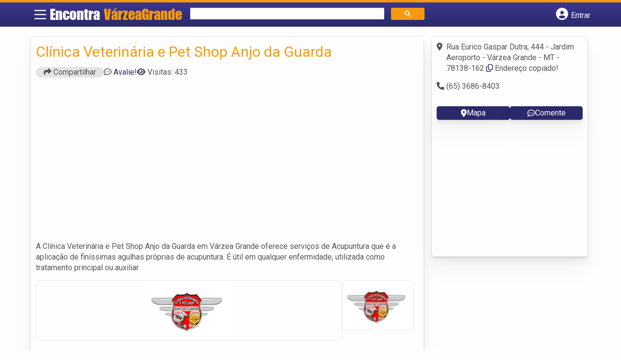

--- FILE ---
content_type: text/html; charset=UTF-8
request_url: https://syndicatedsearch.goog/afs/ads?sjk=zMWqTauYSnOsamRVrwjHag%3D%3D&adsafe=high&psid=6797195449&channel=8273908565&client=pub-5823210502176162&q=Acupuntura%20Veterin%C3%A1ria%20em%20V%C3%A1rzea%20Grande&r=m&type=0&oe=UTF-8&ie=UTF-8&fexp=21404%2C17300002%2C17301431%2C17301432%2C17301436%2C17301266%2C72717108&format=n2&ad=n2&nocache=4221769457919815&num=0&output=uds_ads_only&v=3&bsl=8&pac=2&u_his=2&u_tz=0&dt=1769457919816&u_w=1280&u_h=720&biw=1280&bih=720&psw=1280&psh=2385&frm=0&uio=-&cont=banner-busca&drt=0&jsid=csa&jsv=858536381&rurl=https%3A%2F%2Fwww.encontravarzeagrande.com.br%2Fempresas%2Fclinica-veterinaria-e-pet-shop-anjo-da-guarda%2F
body_size: 8436
content:
<!doctype html><html lang="en"> <head>    <meta content="NOINDEX, NOFOLLOW" name="ROBOTS"> <meta content="telephone=no" name="format-detection"> <meta content="origin" name="referrer"> <title>Ads by Google</title>   </head> <body>  <div id="adBlock">    </div>  <script nonce="j8rPNkkDUCVa7knWnJ9kiA">window.AFS_AD_REQUEST_RETURN_TIME_ = Date.now();window.IS_GOOGLE_AFS_IFRAME_ = true;(function(){window.ad_json={"caps":[{"n":"queryId","v":"AMl3adD4E4jljrAP8orJ8Qg"}],"bg":{"i":"https://www.google.com/js/bg/V88ImSDOg1b-Ey3nzkrV4W67KqFgqGqLOhz7XlMESLs.js","p":"Xcnk2AMOHkI5XFpFBe1MqdliD/+gB9RIpt7AzJsfLeHVpdPCv20SfScvLhIA5MbyPW2FBMq+ggFMUTUz1i1ADJcIa3wGa6pKF8BNhUQLoDI1vmNc3hwspZII45t1DYcOBJIxpRR/stn4EnbNbyNhc9aUf+Mm0XF6I9T2LGDJ8d+PfWX6BqwZ/aBuvx+zU4Yogy2S+rkl3Mc8EaJjP65Vfoa8XSH8ufwECOpf2KpZLWGlNwK2bYi6YgI7Ayq1fQXQ/PCFXF7J7Db7nZ/6WSzDc37E9eyEdREyzNGbYNy8DxumryJrSfIBTiL9JzfraHn5R1+rt/jAhCA9IaBH14hJxJXTeryFPmG0ySuAz2QCMMfc3OF4/lsgaY4XeF0N9FoeDarvc4gW7E6kVIyxN9XunWqa2bGz36q1jzm/BGfz8NyTfq4A3Q6HslZJFUhbYVSa7avH3lwLxMK4Vry5c6C7euO4YpgJP6HM1l4z+paT4GHTcRr8INEygRIEsJVJyxIxm2rFjUotlwITuRtjpTpO+5fFe8Jo3T07zYp3GLP3VIZRZ/LglckB/BvGtir4NYReW0VQY9uaNXzhXr7zqDRC8pPzoHu1c21Jx2/vkftGyJa8ikPXpTaEJVwhHxNN0GbBTmF4OxOaFuZLfcrYGAkU/YoaeIVx3pUCpRI/2/6b/GSUxZOmgqKuYLJOb6MteNGcunr72hymokghZc4hqPxxfLPJNu6Uh3SiIa8LrG1W+eqsAgCLcDPOTbgwgMyADHsM6Zll7/N4kaxOiSns0wGGLSMrwnuCZoneBwv4oe9fx+Q8xzJe2Y2pMAKLbPH8VvddHT6Hhv0JWPOZYPNBg04sd9/ZrIc8ridB02uoqkxmi8Mv9d7WoZOGWQbBcNzpB6ETPW+ApfC39SKF6k+Cmf0YwjtOQTGGDWLkCIwGTHEKpwfWOTzKX0MYQMEbTP/1Oa7jWbOIdCD9G2Ezd22IDY2gkWzWIFJvbHQF/LwlZAq9NvIMU4O6lpxBlXy9Z6wNUkTuTcwsBv3Px3cCkQE5S1pw5fPrVt7aIr9+G95CcPedQ/[base64]/M/7eZ0I8lb/8X4SOz80C+yYNw7q27kQRosWDKPtEs8W/w9+z/v6ThW35/BgJaka1E+l01mWGb6nD3qOZv9hBwKHwuQtV7QfCiIxwOc3d1d4LpVtbqdz7WFmPqo49S/qRHQ6CvieNo0DZBvOySQ/cbXbgfR1WQCdukmTLAVl0hA5+WIs0xdGLrOEx1kdqJp4piGrM6J3ILHAgBJ/xNWjepsn7KUhgCdDuYPF28pxN098A3H1eEipV3owmnSdxD+dGYxmDxgsAs9GkUVL0ld5b8xsXrTtgCpw/cJzohFp7dlxZeZ4TM+7Qs7/RM7T8jF8plMY2+v3iUUiwRmYWwKULOC0zJyx6Ha56/86Stg2or1DqFFky5b1TjF922YQWveFdhwySHUnrQbgNfGtgaAsvfXF0bI6EOC5sDatwwlxymVzqlRzJ5W5yn+IfSNsyXi63JkQyJWOc0AJ/XBkwvxBPdiRmzCQJHrSaqukIjnrK6FyF4Tg3JEm5A0WT3+KYEwozogeZUpsw8Xa3HcdppivMZcBP5uNkYQKt9yPPiieCYPHUaMNwLgMuP+OT9h79JLEO/uS8OleAg9KakjgyKKZtTyYdZEeA4pYA9ctUO0o5tbcZLFcp10tC/AppKHFXXP+U4tZL1Zu68y+1xFfL4/yOwJp63gA0lqL6SLSdcTBMkFbnNYqP4bVE7e0SPg3DBmBuH9vhd6qFuBLN2avC+24UxI37PUgrcD82uizuDx7Bqt8lShSgLp9xELqBgrZm+X0BOzhsACaYkd+WojtaTo0w8I6kov/2TI8xkSNo3Mh6lxm5+hT30BIhBt6bUlimKYMZe2MgVEsMGjf/xJ/W5htQk2wdYGURpcwXLenuEo5iEjeAgxsZ3dm93MVa2mtTIyddrnJyReea84b7+vvnuQVqYxL6DGlRdj1bWCwryJQdCcxlXpmST6FCIJu+CoqYN5JIUeTa2BeVoM2bNz+rxEhy6wqwRlLF8OpDNHXKBX7NdxkMrr6RFKEJvXgwkk//YrxUzEubef02Dnce0xMLVpuFLm25lHF7+8XQrP/kwU3rz4zogEEiCj8v3M9fJxtbnsmHnwwnM5gitFC0Yu+NjzTnOH7yjARVPA3jd8/VH5Qu8kVIA/bUhj9A0KyFsyyV0yzQLBwXOEFhUiGPRDIb0by6ahtNrtxRA8a8eTxNq8/nzCbJwPXrJgRCkVrCszhuNqAJEdPUFeSI91ZhQxiVN+G2ZYvOAXQDBsuaquM3kvbUuLhohv+FW+VFZjQmQoailKjTNfJ+M3x0VyYnobA/knmhGq/XJYRD5hZ4ivywy9gFExOp0ziV5NmCPz7D55Xv1JFyKUJnfDRhCb8H1btg/i/gYaYSXsWOHmRtRlqWi9oCVl1K0hr4zcHodhIt1TWMsTSpNY4duN47ahTvkyzPEtT5cuKEVYo51VXpdUwGv/oDPHQMClE7XdVSKFaUbkGaQp+I81/bE2wLDYsHNOwHiZSvBhHuDek0uZoOC9ZbavsK/Ovm469X4NC73xnCi9gYLNmEBzbBU1hmdm2m8wq3wxMrdaIgT+N+NmYvOXjbu/+u/QFaCWHgP2jZr3+JvEXL/zIE+eiQpLVtp1hEIWBJn5JDpYUJEcXgj3/iTEkKqhlAmv2BhO4YKapKl6K99J4vxPYIz2Mjb0VkgNYPuKJEYI5/11TqsgpUXFfYAI/JYj1en/5SreM7dCn33wW8h0euV5PM0ix2G1xVv23UEwVrP9pNOgFfopFcqHK6dsL5f261pLUF+Z+N6tnyOPAlh0bb3TQwVKvblCDwi7EdMzqg7uPNTeZ/3QjL8lU+szbhQrafwlBCNo/bBCR+m62VxrUWm0xTIssVQ7PG1DMOml13/zdB0AI0EJIDPZYdGmeuTVHetcRCNBa6s5VVywmQlISM9HCz80od/5fYbGm3CKmgkDUvvDD8Xq6nN7sZG//YyhxmPIkdFu+uOG4NK0eZ8EJKs9IAXhrUKgoMUI9k/x7EEzWY7R/5yKyhrNfIqM2YSEPtisFbL5BRs7225/XLbhcwVzDisBJocMC1qkb0zM14zdhEpOy0DUnhbQ1ywOVbictx3HDFw4Z1Xfw3yBViK0vMEEMBMS01ixmO6VLmu/ksV3KkjtXk8VRKjurJazmRiBoI2RGUkFGBmEjiZ8nN2DqlVFJAQxXRoyXEGq7JnBMUvNVkU2A5jPJMqL+8bqWpstlNWLGmNGJqwMr0UlSRj7yYeGASdjr4s460539pktS1fhvjvSIz7TZPw5JoW0cfoD/p7oy36gP+s0zTvr7dk5LtmYD7amV/uTUFRp4k07z86wVbju9pd2fmLAaQffMHjJfgXceOnOwdAbvrvqwG+eIvPX7tcRoBWPeEbvagywHJ8drssW3JXJeQlJY/KemZneHFlgTYGlSmTK1HmSjVztxEIoSWfTbGtWl8XIN14KvFmRVtTGLljbRkJaN1iMgFxxuB1SjvK4qw78RmCpwbhh1qU5iGXFqRQ+QZhh88/Ih1Gmj2GMiz+NOys6UEnbtn0iqfX9OAPP+pzRJBQC1xtT+zJW1ZcWoqySO+I7cD8EweH26gkTy5F8g6LVUySRNGwfqtU8dzkCguv4sGn/J4iEWiHYXgk00arhBGDB1+UgbFVlNgVewNTsujj68M2AXjd6eQ1+X/wuZJkrGijX3XtkJKO6b2qgPPAKCyYAiF1xR8iCY9LTzfCzhSxhuzsvKZrsvYieVcZCwVkAZOUe8b02vHCokv0XPzay/0a8QXx0ZAyFwuVGT9OcCndWstgGnEOptgmk8DYdRHXwh+9smzAHkMLVZ/MZcBhj4ZbUJk0avSiyNFd3qbf/BmvtpAb7UYkn4qZdvKsFeE0aH8W+vEB45oAqA/T1xNtoeUNLlMLanaq+mqCsOknM+ZsiFvBP85Dk6SkHS7xHvv3d21rjCWTFTwk1T7rGs15Hz2pAxzxP8bdvkZcy7m8239M/[base64]/C+fBxxLxH5dTpC/b/rSTJZItuiKbtNOY58v+kwTmHaRuWVgf0UBFNMhLr2EH16JQm4Xv2RjucjVFQw7d+yUgqeN00QzReNumAAdsUMWeE6piMJCXgFH9GCjESuQq4l+PM23GSduZIgn5aoMdonE/VKYw4QOza3NklzfYx+i52pV07et13BWVKkuFJsva3hmgaHt2zP8CBSUExVpFpHzs1AaLOEFJw7g2COMlqnCJSUGPZ/Fr+6SfhMbzUB8r7ARPpZGTaXpbUY3Knv8nKhBqWDHfmQmFSqJ5Z2TLkHOYF1ja6ut7qXS720H+4mOjL+iFLJcY+XPAGPaveoqwKxOlVa9BUDqamsRGbKZ1tiougqNMR4Nu1QEn1AzeoUJqHG6ZCxm4x6onv84DpUj3vZI7Gpy0lzlVVZIO6G/PiBIj28zXEvClJlE8ELt7B4EWUNoFg5JEfPNeUAxUZyGscm7leEeJrYQ/OKj60bfpuqFcW5zU+BdEdmj6lcNCabD9yZDCghVdZOArydOhsJbjVeiRvtHuxSmt56qOhdFvhpxjzvo5uxhfTF4iiF6GN1gfGBBdxhJhTQujF/NYACe5IPAJ4bH6KszytWCtTs+K/9cEThJt1yoUZQNIMRDyYBcwKXN08G6SzqlpyVmIY6Jhh7R4GF0l6JjaNu+BtIZ1eS6aqoEgnIPDgnjhMaLb1vuKb/KmZ/xZU9dEgUfM5pjjA+MOGDHEjhQh8lZ+UjrMnrWB03M8Pcn61IQCFOl19swtQx66xc1DKyyWc6ANOiKZ/Nsu3RInTIRB8sumJQiLYXobFobLNbXse22cvZW/9NdHZh8M3OX6SML7E9Sn+/Dw4IVo06Bx1fGWaiBBWkG7Hkx615+FABJA88cheqR4Jf0d+TmHfSbE7ZrmPDSTsDi/OU0BrryYiGraBdgAF6458hsUNm6vadqcF6p3iZ/cqO7rzS1Jem0km6yMqF7bozwa5nfUOkmglbB8+eofa5z/pxtG2vmuM/QBd6P5/yZ46uhOvKJNuTRhtlvSAf/F4prgthaDg0+GsOxJSgeAdtoSdkeTv5bPKv4Ma0fiI3SLftf9Tl9Osogpf3y/9xJXR9jvZKnkCx4Ozz8UGPAzBeCocbg1hGbV4zwGVGWsYE2tHsMQLJwbaCeKwmAuJkP+wMwobSIPVmQGZ3HfwXdsYiTGeq9A00w2JuT7ch0K2zR3VHZx6ElmxIjgrxY2r+2i0IBtV8z0RALTLAWIxYaqj5tOdl+beqYhTqcAj4yDiqybc+vorhgNra/jfThXEsE9ZoQaUVnKyTScM1z/xppfOPWOB1ICs7xJAPtPkuSB4gcQevEs3G4FKOZnyNLlYPsXsSjLJX7j4wYRhGB7dr2RDJs1bRiSWuz9GTPVdFZJ4jbCKIsdIA5MVUiNRPV/TnfjGVOB9Oft8x+LC+pKBVy0CblHv8iRDVM+Far1wynlr/[base64]/O9b5gK6AGF6dQD8zSOfCEhXTvMAm5ndx6XEyXL+P8Gb/CJVgRIr0J6yeAz5rJDYokAcocMR15iamoaxOui1l2UdEXtblalOoE/1h8SsSxTAuJPlmfBPdQFpon42JSNud+tYl3TN2BKrBjL4ZdKqnFTDJuspASC9LK6p/SRG/dcDVeLgbmVNtGaHUxUdBASymjxAeyl6p0EgbIB6ZolUNop/1LJa09K0Fw6wfmcXdOqXIvhXFU1pV+e+yA+QvvVhdwvru/FxBMzHReCvOdRBCcf1/FelVNDSaBF40ioideHdIWSuETuXVThMdDgKPf2EP1nRq7rlUP16yyUjjVgCla2TB0cD1JP8dsKeqvj1yCmi66G3lA6STFacNYpoifus+CgjsncKLn0KuBl9Jx2wimQ/NZX5h+xXGrEDAyvDr2o+E20LYxwC2iaulC+u11ruzTkoVhBQgC2Umwue+V+tYQstebeYAPvRNN3e84dI5TCZKi69522mpdPOIeeVj5vtXo60aJOY51yhRWRUgYmPMPQTrwWs/homxmS7zwX80n2DxRk7aPSXtmWaReBucyRDPN28Dns33a3hgLQBdOW/hAD67DDmBpK/S7nmlQW1K89RwH7MPIlS/8N9zfXf+fG0Xr70m3SzycAyWqS9u6hst6xEqH5IICDHcLmM3eRszy45czTREYTzZ19jYsemATkPGa6RR0nnaFXP9rbwl2lcH8wgen/p1jdEs0KgtsahdJOPAADuU9XvoJBGRn++fSy8hu+ThSz0xYdQGFa0UJ/[base64]/rZ/48BuveKuKu6PfRMQOgzMPjJk71KDZPfR7yF0LXUoWp1a2pjXH89lkUOLJDFd739+YxkUVKmAQveR7aGLlnMIJOHi7XoAW02cy1KSFxDTnQYj6LhMxKxwz5RGTV0px8Z6HKvAxYsp1jT/YMnt0+D0JuK8YLslai/A7hj3JatY+TVTw0vN2pNnvFJIDp0d8xkEF/7R4EgDEuLCfYyJvRQ4mIAySmc4GpPFnwpBynDAjZzZm5mJnbs8UuzGPvWbi0GDUL7A+kPVgRlTo2ZBHelGgsvNnPQ1arijKUZ2lZHhsOQjbJxRIONdCRUTjcgtLIhrZ206pXrxiE3A7wcZfYxibMWT3Rd0j48j3CUeDPNMCmMuDhhznx/LQwjms9qE6WXUjNruwlPPa4TSWltz9+403I1AHe5anlnb7LiutKAWZhvm4NTawJq7Pa9LvXUjXJ+jyzcRObA3OVTrQ3jy9/BoNEHjijRGx8bOqd8Ske87yUz+rGJ5bmLe56WmHXQ3TTj2mmmNT4kP9ImO1VMuWzx9CenWMGovW5IadcZP3He5J8jrvGtl/OGFXvGUh9lHxvnmaMXIRTAuk4MRcSBfTul9buyp2MjdfrrkJlAuCB/w/v1Z6qHU2hsbExIXTPQ9HE9pVRsHqsH8HijT3DlMYGHXU3WO7yFhA/VzhfXOLe3l7uBZVPbU2wDgO5BhtZPKS0AwX4fYv/[base64]/NGIyH2eBR4kT39MSYBX4G+a+fW9a68oC2LcK6iVHKAAxlfHkq2UUp0UmNcp00AeYBk9qzBRP4m7MbcfS30VFIMR4QC63U3X3bLIMKQLEx7dlsGBhUwPQBrgvE+Junj0Uv+uoUK5DC7NnZTmk5JDnqE3ZQp++cml51FsCZJJomuFiIHDhgiYwBNy/mUZc1/29TkT8ZCnXSF3sS5DYZkv5DSOCdsvMKMcpVkmmDDN2Uoh6InDHgj85NH66a2U/frU53DdmcchmmljHZCbAkMx54QZkZlDYuuHjOvX4AS4s5nqfFMeYjacB5VvrpfdW4XAd7At9RuO/S8QxdK4RFaoOIb5Qe8mKAHqeYlGJ6gOgCC5ajwWNNvDfol4CeiFrx6cVhys9SXkJTioyB1yZUu1cVDahi1IJhQfNoK89te1GjxxZE4hJRF+Fw8aDyYeYYLPDWKsoojTydNP+uO27DzzR7HNim9NiqRoXlxLO6YLTVqzv8EE17RB+VWFmXSe+k/kZEriEs53y+TZPZGtli0dkSLjJD/f15pynK+bCshkW/KDGKgB8qxWYMXgPHHvi7IkIdT7Wq6BvlIxWmuOBiU/G42JynBQbDbCz+jclka4R9W+GoEvt3Gdx31uMLF1FFudFwabvj6ld1f/qe8lYrWF824wX6ZXE7zSnOmPIcWMN4pGf7Pc85cPLdpHjTj49GD6hAG7dq5zcgIpu/fgiEOL8Eg6F/T+sIdR/S5BRD5U1gSJhtDSoCLVIfmo2IH4BgfOxQceM/[base64]/fPBA3UuGsF2JNjfX2RlNcMzT5a8QAvM7WfEsNbH9Ehii34vKSMGPZVwrkuWEP9yey7HwfVGmZ8E+19pyesl08vD2Jum0AM0WfijartNz/Qq+TuTvaHUGpKxlWTeEXO+yQDiulxfMxCYQOviG0gFuk45HtrHOIYhKBf9qY50ZKdeZ5EP2gNGbb+o5SGr2oc3yUJYp8B7aUmaQvS/XoBbStiHy9MKL5uXLgzzMO0fLdW8jg+QuiSuIT+3jZdPV1NaTePZ+/cii1sTZax9WZdldJFFgsintW6PgCU1oUM7sJm5w3E+Gp3nfNN7X3TOX9YU0ereWBJjPwpUlTaCNEqetkKNXXlqyMBsryTECQ31mXpdodrQa5mip2oGli8dv+ZQ8wtxVZW7oOXQiYsA3hfmE3JRkmziZFiuR//aLiXzzksxcoCoYCS9JD8ZVrRPmGyEBWza9qqRyN7V972r69A2a+avV++3UDENVm1cAAZk5h/ii31fYBVjFGjzEDKvla71boeO0LHInt302IVh+Zhh/[base64]/IC/215q8klzg8osgdQeX90ad3xaWA1t1cifkCpGyKFQmxsZSD1r67+KGxDcyjvk6OjiZtt1Wk2pxvNO6+N7ZY6IvpIbyrmLz/TmBavZTYz79vPm/CVcZAGF89kPgf/6yxuRsnMo7+s1yJN2Io05Fbtsng2R2LTJI6/EYRgKMF42m5zxOgabvkx44Nt8Q+p8tZ1VhPtnIQD0uy8vRQi5DayUYHGIfu+7y8RVW9aNbAABYdsOrUwXwsNXEnUpZPb3wACpoHNPof1yuI8m0KfU8y9giUA+kvmthrcGQcXLxDuKaA\u003d"},"gd":{"ff":{"fd":"swap","eiell":true,"pcsbs":"44","pcsbp":"8","esb":true},"cd":{"pid":"pub-5823210502176162","eawp":"partner-pub-5823210502176162","qi":"AMl3adD4E4jljrAP8orJ8Qg"},"pc":{},"dc":{"d":true}}};})();</script> <script src="/adsense/search/ads.js?pac=2" type="text/javascript" nonce="j8rPNkkDUCVa7knWnJ9kiA"></script>  </body> </html>

--- FILE ---
content_type: text/css
request_url: https://www.encontravarzeagrande.com.br/wp-content/litespeed/css/9959ab9ce217f24d9f569d0644cc4d35.css?ver=c4d35
body_size: 11968
content:
@import url(/wp-content/themes/guia/assets/css/bootstrap.css);@import url(/wp-content/themes/guia/assets/css/bootstrap-theme.css);@import url(https://fonts.googleapis.com/css2?family=Raleway:wght@400;500;700&display=swap);@font-face{font-family:fonteencontra;src:url(/wp-content/themes/guia/assets/fonts/fonte-encontra.ttf)}*{padding:0;margin:0}:root{color-scheme:light dark}body{--cor-primaria:43, 41, 106;--cor-segundaria:246, 153, 13;--branco:#fefefe;--preto:#000;--sombra:0px 0.7px 1px rgba(0, 0, 0, 0.014), 0px 1.8px 2.1px rgba(0, 0, 0, 0.02), 0px 3.4px 3.7px rgba(0, 0, 0, 0.025), 0px 6px 6.7px rgba(0, 0, 0, 0.03), 0px 11.3px 14.2px rgba(0, 0, 0, 0.036), 0px 27px 41px rgba(0, 0, 0, 0.05);--meio-preto:rgba(0, 0, 0, 0.1);--quase-branco:#f6f9fa;--cor-ig:radial-gradient(circle at 30% 130%, #fdf497 0%, #fdf497 5%, #fd5949 45%, #d6249f 60%, #285AEB 90%);--cor-fb:#3b5999;--cor-tw:#000;--cor-wa:#008169;--cor-tt:#000;padding:0!important}.main-container{background:var(--branco);position:relative;left:0;transition:all .3s ease-in-out}body.home .main-container p,body.home .main-container h2,body.home .main-container h3,body.home .main-container ul:not(#menu-novo-menu-desktop):not(#wp-admin-bar-root-default),body.home .main-container ol{margin-bottom:10px}.subtitulo_home{font-size:18px;color:rgba(var(--cor-segundaria),1);text-decoration:none;border-bottom:2px solid;text-transform:uppercase;font-weight:700}#text_wikipedia :where(ol,ul){padding-left:20px}.col-md-2.vizinhos p a{color:#fff!important;text-decoration:none;text-shadow:0 0 6px #000;text-transform:uppercase;font-size:22px}.col-md-2.vizinhos p{text-align:center;position:absolute;width:100%;top:84px;z-index:3;font-weight:800;margin-left:-9px;margin-bottom:0!important}.col-md-2.vizinhos{margin:0 5px;position:relative;overflow:hidden;min-height:200px;background-size:cover;width:calc(100% - 33px);box-sizing:content-box}.col-md-2.vizinhos .overlay{padding:100px 115px;position:absolute;top:0;left:0;background:rgb(0 0 0 / .4)}.col-md-2.vizinhos:hover .overlay{background:#fff0;transition:all .3s ease}#cadastre_empresa{background-image:linear-gradient(0deg,rgb(0 0 0 / .7),rgb(0 0 0 / .7)),url(/wp-content/themes/guia/assets/images/fundo-cadastrese-home.webp);text-align:center;padding:40px 0;background-position:center 22%;background-size:cover;margin-bottom:20px}#cadastre_empresa h4{font-size:40px;max-width:551px;margin:0 auto;color:#FFF;font-weight:700}#cadastre_empresa p:nth-child(2){margin-top:20px}#cadastre_empresa p{color:#FFF;font-size:16px}#cadastre_empresa a.cadsatrese{background:rgba(var(--cor-segundaria),1);padding:10px;cursor:pointer;font-size:16px;display:block;width:-webkit-fit-content;width:fit-content;margin:20px auto 0 auto;font-weight:700;color:#fff!important;border-radius:5px}#banner{position:relative;overflow:hidden;padding:5vh 0;margin-bottom:20px;background-image:url(/wp-content/themes/guia/assets/images/banner1.png);background-color:rgb(0 0 0 / .2);background-blend-mode:overlay;background-size:cover;height:193px}#banner h3{z-index:2;position:relative;color:var(--branco);text-align:center;font-size:24px;margin:10px 0;text-shadow:2px 2px 5px #000;font-weight:700}#banner #home_formulario_pesquisa{position:relative;z-index:2;max-width:87.5%;margin:0 auto}#banner img{position:absolute;top:0;left:0;width:100%}#banner img#banner_um{height:100%;width:auto}#banner #videobackgronund{position:absolute;width:100%;top:-40vh}#banner_home_article{background-color:var(--quase-branco);padding:15px 0;margin-bottom:20px}.comBarra{border-right:1px solid var(--meio-preto)}#ultimas_empresas{background:var(--quase-branco);padding:15px 0}#ultimas_empresas .lista-ultimas-empresas{display:grid;grid-template-columns:repeat(2,calc(50% - 15px));gap:30px;margin-bottom:35px}#ultimas_empresas .loop.grid .post{display:block;width:100%;height:auto;background-color:var(--branco);padding:10px;box-shadow:var(--sombra);position:relative;cursor:pointer}#ultimas_empresas .loop.grid .post.featured_post{border:1px solid rgba(var(--cor-segundaria),.8);overflow:hidden;border-radius:5px}#ultimas_empresas .loop.grid .post .post-content{position:relative;display:flex;gap:15px;overflow:hidden}#ultimas_empresas .loop.grid .post .post-content .imagem-ultimas-empresas{width:160px;height:120px}#ultimas_empresas .loop.grid .post .post-content .post_content{position:relative;bottom:0;width:100%;z-index:2;text-align:left}#ultimas_empresas .loop.grid .post .post-content .post_content h2{width:100%;overflow:hidden;text-overflow:ellipsis;margin:0 auto;color:var(--branco);font-size:16px}#ultimas_empresas .loop.grid .post .post-content .post_content a{font-weight:700;color:rgba(var(--cor-primaria),1);transition:all .3s ease-in-out}#ultimas_empresas .loop.grid .post .post-content .post_content a:hover{color:rgba(var(--cor-segundaria),1);text-decoration:none}#ultimas_empresas .loop.grid .post .post-content .post_content p{font-size:14px}#ultimas_empresas .loop.grid .post .post-content .post_content p:nth-child(3){margin-bottom:0}#ultimas_empresas .loop.grid .post .post-content .post_content p~h2~p{display:-webkit-box;-webkit-line-clamp:3;-webkit-box-orient:vertical;overflow:hidden}#ultimas_empresas .loop.grid .post .post-content .imagem-ultimas-empresas .post_img{position:relative;z-index:1;height:100%;width:100%;background:rgb(0 0 0 / .5);text-align:center;display:flex;align-items:center;transition:all .3s ease-in-out;overflow:hidden;justify-content:center}#ultimas_empresas .loop.grid .post .post-content .post_img img{width:160px;height:auto}#ultimas_empresas ul.recent_comments{list-style:none;display:grid;grid-template-columns:repeat(2,calc(50% - 15px));gap:30px}#ultimas_empresas ul.recent_comments li{background-color:var(--branco);padding:10px;box-shadow:var(--sombra);position:relative;display:grid;grid-template-columns:40px calc(100% - 50px);grid-template-areas:"foto parafraum" ". parafradois";gap:10px;grid-template-rows:max-content}#ultimas_empresas ul.recent_comments li img{grid-area:foto}#ultimas_empresas ul.recent_comments li p:nth-child(2){grid-area:parafraum}#ultimas_empresas ul.recent_comments li p:nth-child(3){grid-area:parafradois}#ultimas_empresas ul.recent_comments li:after{content:'\f10e';font-family:FontAwesome;font-weight:400;position:absolute;bottom:1vh;right:1vw;opacity:.6;font-size:25px}#ultimas_empresas ul.recent_comments li img{border-radius:100%;margin-right:10px;float:left}#ultimas_empresas ul.recent_comments li p:nth-child(3){clear:left;border-top:1px solid var(--meio-preto);padding-top:5px;overflow:hidden}#categorias_home_article{padding-bottom:20px}#categorias_home_article #cat_list_home{list-style:none;display:grid;grid-template-columns:repeat(3,33%);gap:4px}#categorias_home_article #cat_list_home li#chama_categorias{background-color:rgba(var(--cor-segundaria),1)}#categorias_home_article #cat_list_home li{width:100%;text-align:center;min-height:215px}#categorias_home_article #cat_list_home li a{padding:10px 0;height:100%;display:flex;align-items:center;justify-content:center;color:var(--branco);font-weight:700;background-size:101%;background-position:center;transition:all .3s ease-in-out;position:relative}#categorias_home_article #cat_list_home li a span{position:relative;z-index:2;top:20px}#categorias_home_article #cat_list_home li a::before{content:'';display:block;width:100%;height:100%;position:absolute;z-index:1;background-image:linear-gradient(to top,hsl(0 0% 0% / .59) 0%,hsl(0 0% 0% / .582) 8.1%,hsl(0 0% 0% / .561) 15.5%,hsl(0 0% 0% / .529) 22.5%,hsl(0 0% 0% / .487) 29%,hsl(0 0% 0% / .437) 35.3%,hsl(0 0% 0% / .382) 41.2%,hsl(0 0% 0% / .324) 47.1%,hsl(0 0% 0% / .266) 52.9%,hsl(0 0% 0% / .208) 58.8%,hsl(0 0% 0% / .153) 64.7%,hsl(0 0% 0% / .103) 71%,hsl(0 0% 0% / .061) 77.5%,hsl(0 0% 0% / .029) 84.5%,hsl(0 0% 0% / .008) 91.9%,#fff0 100%)}#categorias_home_article #cat_list_home li a:hover{background-size:125%}#categorias_home_article #todas ul#allcat li.cat-item{display:flow-root;margin-bottom:10px}#categorias_home_article #todas ul:not(.children) li>a{width:100%;display:block;font-weight:700;font-size:18px;border-bottom:2px solid rgba(var(--cor-primaria),1);margin-bottom:15px}#categorias_home_article #todas ul:not(.children) li>a:hover{text-decoration:none}#categorias_home_article #todas ul#allcat li.cat-item ul.children li{float:left;width:33%;margin-bottom:0}#categorias_home_article #todas ul#allcat li.cat-item ul.children li a{font-weight:400;font-size:16px;border-bottom:none;margin-bottom:0;display:inline-block}#categorias_home_article #todas ul:not(.children) li>a:before{content:'\f115';font-family:FontAwesome;margin-right:5px}#categorias_home_article #todas ul#allcat li.cat-item ul.children li a:before{content:"»";margin-right:5px;font-family:initial}#categorias_home_article #cat_list_home li a[id='24-horas']{background-image:url(/wp-content/themes/guia/assets/images/icone_home/24-horas.webp)}#categorias_home_article #cat_list_home li a#alimentacao{background-image:url(/wp-content/themes/guia/assets/images/icone_home/alimentacao.webp)}#categorias_home_article #cat_list_home li a#aluguel-e-locacao{background-image:url(/wp-content/themes/guia/assets/images/icone_home/aluguel-e-locacao.webp)}#categorias_home_article #cat_list_home li a#animais{background-image:url(/wp-content/themes/guia/assets/images/icone_home/animais.webp)}#categorias_home_article #cat_list_home li a#artesanato{background-image:url(/wp-content/themes/guia/assets/images/icone_home/artesanato.webp)}#categorias_home_article #cat_list_home li a#casa-e-construcao{background-image:url(/wp-content/themes/guia/assets/images/icone_home/casa-e-construcao.webp)}#categorias_home_article #cat_list_home li a#casa-e-decoracao{background-image:url(/wp-content/themes/guia/assets/images/icone_home/casa-e-decoracao.webp)}#categorias_home_article #cat_list_home li a#comunicacao{background-image:url(/wp-content/themes/guia/assets/images/icone_home/comunicacao.webp)}#empresas_clicadas{padding:20px 0}#cidades_vizinhas{padding-top:20px}#text_wikipedia{padding-bottom:20px}#empresas_clicadas .widget.popular ul{list-style:none;display:grid;grid-template-columns:repeat(2,calc(50% - 5px));row-gap:20px;column-gap:20px}#empresas_clicadas .widget.popular ul li{display:grid;grid-template-columns:calc(30% - 20px) 70%;grid-template-areas:"foto descricao";gap:20px}#empresas_clicadas .widget.popular ul li img{grid-area:foto;max-width:100%;width:100%;height:auto}#empresas_clicadas .widget.popular ul li p{grid-area:descricao}#empresas_clicadas .widget.popular ul li p a{font-weight:700}#empresas_clicadas .widget.popular ul li p span{display:block}#empresas_clicadas .widget.popular ul li p span.visualizacao:before{content:'\f06e';font-family:FontAwesome;font-weight:400;margin-right:5px}#empresas_clicadas .widget.popular ul li p span.endereco{white-space:nowrap;width:90%;overflow:hidden;text-overflow:ellipsis}#empresas_clicadas .widget.popular ul li p span.endereco:before{content:'\f041';font-family:FontAwesome;font-weight:400;margin-right:5px}.news{margin-top:40px}#empresas_clicadas .ultimas_noticias_widget{display:grid;grid-template-columns:repeat(2,calc(50% - 5px));row-gap:20px;column-gap:20px}#empresas_clicadas .ultimas_noticias_widget .noticia_item{display:grid;grid-template-columns:calc(30% - 20px) 70%;grid-template-areas:"foto descricao";gap:20px}#empresas_clicadas .ultimas_noticias_widget .noticia_item img{grid-area:foto;max-width:100%;width:100%;height:auto}#empresas_clicadas .ultimas_noticias_widget .noticia_item p{grid-area:descricao}#empresas_clicadas .ultimas_noticias_widget .noticia_item small.categories a{color:currentColor}#empresas_clicadas .ultimas_noticias_widget .noticia_item p a.link_noticia{font-weight:700;display:block;margin-bottom:8px}#empresas_clicadas .ultimas_noticias_widget .noticia_item p span{display:block}.owl-controls .owl-dot.active span,.owl-controls .owl-dot:hover span{background-color:rgba(var(--cor-primaria),1)}@media screen and (max-width:500px){#banner{padding:6% 0}#banner h3{font-size:18px;padding:0 10px}#categorias_home_article #cat_list_home{gap:5px}#empresas_clicadas .widget.popular ul,#ultimas_empresas ul.recent_comments{grid-template-columns:100%}#empresas_clicadas .widget.popular ul li{border-bottom:1px solid var(--meio-preto);grid-template-columns:calc(40% - 20px) 60%}#categorias_home_article #todas ul#allcat li.cat-item ul.children li{float:none;width:100%}#ultimas_empresas .loop.grid .post .post-content .post_content{display:flex;flex-direction:column-reverse;justify-content:flex-end;gap:10px}#categorias_home_article #cat_list_home li{min-height:120px}.col-md-2.vizinhos{width:80%;min-height:120px;max-width:134px}.col-md-2.vizinhos p{top:44px}.col-md-2.vizinhos p a{font-size:16px}.col-md-2.vizinhos .overlay{padding:60px 75px}#cadastre_empresa h4{font-size:24px;max-width:max-content}body.home .col-sm-12{padding:0 22px}body.home h2:not([class],[id]){font-size:23px}body.home h3:not([class],[id]){font-size:18px}#ultimas_empresas .lista-ultimas-empresas{grid-template-columns:100%;margin-bottom:20px}.recent_comments_section{margin-top:30px}#empresas_clicadas .ultimas_noticias_widget{grid-template-columns:100%}#empresas_clicadas .ultimas_noticias_widget .noticia_item{border-bottom:1px solid var(--meio-preto);grid-template-columns:calc(40% - 20px) 60%}#empresas_clicadas .ultimas_noticias_widget .noticia_item p span.thecontent{display:none}}@media screen and (min-width:800px){#categorias_home_article #cat_list_home{display:flex;gap:5px}#categorias_home_article #cat_list_home li{min-height:120px}#categorias_home_article #cat_list_home li a{background-size:118%}#categorias_home_article #cat_list_home li a:hover{background-size:130%}}#header{width:100%;margin:0 auto;padding:2.3px 0;display:grid;align-items:center}#secondary-navigation{height:0;position:relative}.logo-wrap{width:100%}.logo-wrap h1{margin:0;font-size:1em}.logo-wrap #logo{font-family:Impact,fonteencontra,Haettenschweiler,'Arial Narrow Bold',sans-serif;color:var(--branco)!important;font-weight:400;text-decoration:none;font-size:32px;position:relative}.logo-wrap #logo span{color:rgba(var(--cor-segundaria),1)}.gsc-search-button-v2{background-color:rgba(var(--cor-segundaria),1)!important;border-color:rgba(var(--cor-segundaria),1)!important}#gsc-i-id1{background-image:none!important}#menu-desktop{opacity:0;visibility:hidden;list-style:none;max-height:0;overflow:hidden}body.mobile-menu-active #mobile-menu-overlay{position:fixed;width:100%;height:100%;top:0;left:0;z-index:7;cursor:pointer;display:none;-webkit-backface-visibility:hidden;backface-visibility:hidden;background:rgba(var(--cor-primaria),.5);backdrop-filter:blur(1.5px);-webkit-backdrop-filter:blur(1.5px);background-repeat:no-repeat;background-position:88vw 2vh}@keyframes desce{from{opacity:0;-webkit-transform:translate3d(0,-2000px,0);transform:translate3d(0,-2000px,0)}to{opacity:1;-webkit-transform:translate3d(0,0,0);transform:translate3d(0,0,0)}}@keyframes sobe{0%{opacity:1}to{opacity:0;-webkit-transform:translate3d(0,-2000px,0);transform:translate3d(0,-2000px,0)}}body.mobile-menu-active #secondary-navigation #menu-desktop{position:absolute;top:-25px;left:0;display:flex;flex-direction:column;width:100%;opacity:1;visibility:visible;z-index:8;max-width:400px;background-color:rgba(var(--cor-segundaria),1);padding:30px 0 5px 0;-webkit-animation-name:desce;animation-name:desce;animation-iteration-count:1;animation-duration:.3s;border-radius:5px;max-height:max-content}#menu-desktop ul{list-style:none}#menu-desktop li{width:100%;text-align:left}#menu-desktop li:not(#cadastre):not(#sair){border-bottom:1px dashed rgba(var(--cor-primaria),.8)}#menu-desktop li a{cursor:pointer;padding:10px;display:grid;transition:all .35s ease-in-out;color:#FFF;grid-template-columns:22px calc(100% - 27px);gap:5px;& .fa,.fa-regular{position:relative;top:2px}}#menu-desktop li a:hover{color:#FFF;background-color:rgba(var(--cor-primaria),1);text-decoration:none}@media screen and (min-width:800px){#cabecalho.main-header.nav.navbar-default{position:relative;z-index:9}#cabecalho .container{position:relative}#cabecalho .searchform{position:relative;top:1px}#cabecalho .searchform .gsib_a{padding:0 10px!important}#cabecalho .searchform .gsc-search-button-v2{padding:5px 27px!important}}.so_desktop{display:inline-block}@media screen and (max-width:500px){body.mobile-menu-active #secondary-navigation #menu-desktop{display:none}.so_desktop{display:none}.google-auto-placed~div#secondary-navigation{width:100%;position:absolute;top:-34px}.mobile-menu-active .google-auto-placed~div#secondary-navigation .navigation.mobile-only{top:74px}}#menu-item-414 .sub-menu.toggle-submenu,#menu-item-417 .sub-menu.toggle-submenu,#menu-item-418 .sub-menu.toggle-submenu{display:block!important}#menu-item-414,#menu-item-417,#menu-item-418{width:33%!important;float:left}#mobile-menu-overlay{display:none}.links-menu-mobile.opened{z-index:52}.links-menu-mobile{cursor:pointer;position:relative}button.menu{background-color:#fff0;border:none;cursor:pointer;display:flex;padding:0}.line{fill:none;stroke:var(--branco);stroke-width:6;transition:stroke-dasharray 600ms cubic-bezier(.4,0,.2,1),stroke-dashoffset 600ms cubic-bezier(.4,0,.2,1)}.line1{stroke-dasharray:60 207;stroke-width:6}.line2{stroke-dasharray:60 60;stroke-width:6}.line3{stroke-dasharray:60 207;stroke-width:6}.opened .line1{stroke-dasharray:90 207;stroke-dashoffset:-134;stroke-width:6}.opened .line2{stroke-dasharray:1 60;stroke-dashoffset:-30;stroke-width:6}.opened .line3{stroke-dasharray:90 207;stroke-dashoffset:-134;stroke-width:6}#pesquisar,#formulario_pesquisa,.mobile-only{display:none}#logar{background:#fff0;color:var(--branco);border:none;font-size:25px;width:fit-content;margin:0 0 0 auto;transition:all .3s ease-in-out}#logar :where(.fa,.fa-solid).colore{color:rgba(var(--cor-segundaria),1)}#logar #foto_user_header,#logar img{border-radius:100%;transition:all .3s cubic-bezier(.42,0,0,1.01)}#logar #foto_user_header.colore,#logar img.colore{mix-blend-mode:luminosity}#logar .so_desktop{font-size:16px;vertical-align:middle}#header #header_logar{overflow:hidden;height:0;position:absolute;top:50px;right:0;width:100%;background:rgba(var(--cor-segundaria),1);transition:all .3s ease-in-out;z-index:4;max-width:350px;box-shadow:var(--sombra)}#header #header_logar .member_link{display:flex;flex-direction:column;justify-content:space-between;list-style:none;gap:10px}#header #header_logar .member_link a{color:#fff;display:grid;grid-template-columns:25px calc(100% - 25px);align-items:center}#header #header_logar.abre{height:102px;padding:10px}#header #header_logar.logget.abre{height:140px}.mobile-only ul{margin-bottom:0!important}.breadcrumb{box-shadow:var(--sombra)}.breadcrumb .col{padding:3px 13px}.breadcrumb .col span{display:flex;width:100%;column-gap:10px}@media screen and (max-width:865px){#pesquisar,#formulario_pesquisa,.mobile-only{display:initial}button.menu{display:flex}.navigation:not(.mobile-only){display:none}.links-menu-mobile{display:block;width:fit-content;width:-moz-fit-content;grid-area:menuzin}.mobile-menu-active .main-container{transition:left .5s ease}#cabecalho{max-width:100%;position:relative;z-index:9}.mobile-menu-wrapper{display:none}.searchform{display:none}#header{display:grid;grid-template-areas:"menuzin logo entrar pesquisa";align-items:center;justify-items:center}.logo-wrap{grid-area:logo;text-align:center}.logo-wrap #logo{font-size:27px;white-space:nowrap}#mobile-menu-overlay{position:fixed;width:100%;height:100%;top:0;left:0;z-index:50;cursor:pointer;display:none;-webkit-backface-visibility:hidden;backface-visibility:hidden;background:rgba(var(--cor-primaria),.5);backdrop-filter:blur(1.5px);-webkit-backdrop-filter:blur(1.5px)}.navigation.mobile-only{display:block;position:absolute;top:-500px;left:0;max-width:300px;width:100%;background-color:rgba(var(--cor-segundaria),1);padding:15px 0;overflow:auto;transition:top .5s ease;-webkit-backface-visibility:hidden;box-sizing:border-box;overflow-x:hidden;border-radius:5px;box-shadow:var(--sombra)}.navigation.mobile-only ul li:not(.widget ul li:last-child){border-bottom:1px dashed rgba(var(--cor-primaria),.5)}.mobile-menu-active .navigation.mobile-only{top:-10px;z-index:8}body.admin-bar.mobile-menu-active .navigation.mobile-only{top:-16px}.navigation #menu-novo-menu-desktop{flex-direction:column}.navigation #menu-novo-menu-desktop li.menu-item{text-align:left}#pesquisar{padding:0;background:#fff0;display:flex;align-items:center;justify-content:center;align-content:center;border:none;position:relative;left:0;grid-area:pesquisa}.search-icon{width:30px;height:30px;position:relative;cursor:pointer;margin:auto}.search-line{width:10px;height:2px;background:#fff;display:inline-block;transform:rotate(45deg);position:absolute;top:21px;left:13px;transition:all 0.3s ease-in 0s}.fechar .search-line{width:30px;left:0;top:15px;transition:all 0.3s ease-out 0s}.search-circle{width:17px;height:17px;border:2px solid #fff;display:inline-block;position:absolute;top:3px;left:1px;border-radius:50%;transition:top 0.3s ease-in 0s,left 0.3s ease-in 0s,border-radius 0.3s ease-in 0s,border-width 0.3s ease-in 0s,width 0.3s ease-in 0s,height 0.3s ease-in 0s,background-color 0.1s ease-in 0s;background-color:#fff0}.fechar .search-circle{width:0;height:0;border-width:0;top:12px;left:12px;transition:top 0.3s ease-in 0s,left 0.3s ease-in 0s,border-radius 0s ease-in 0.3s,border-width 0.3s ease-in 0s,width 0.3s ease-in 0s,height 0.3s ease-in 0s,background-color 0s ease-in 0.3s}.fechar .second-line{transform:rotate(135deg)}#pesquisar:active{background:rgb(0 0 0 / .05)}#formulario_pesquisa #searchform{width:95%}#formulario_pesquisa #searchform input[type="text"]{border-radius:5px}#formulario_pesquisa{width:100%;max-height:0;overflow:hidden;transition:all .3s ease-in-out;position:absolute;top:45px;left:0}#formulario_pesquisa.mostra{background:rgba(var(--cor-primaria),1);backdrop-filter:blur(2px);-webkit-backdrop-filter:blur(2px);z-index:9;width:100%;height:100%;display:flex;align-items:center;justify-content:space-around;padding:5px 0;box-shadow:0 2.8px 2.2px rgb(0 0 0 / .02),0 6.7px 5.3px rgb(0 0 0 / .028),0 12.5px 10px rgb(0 0 0 / .035),0 22.3px 17.9px rgb(0 0 0 / .042),0 41.8px 33.4px rgb(0 0 0 / .05),0 100px 80px rgb(0 0 0 / .07)}#formulario_pesquisa.mostra #___gcse_0{width:95%}#formulario_pesquisa.mostra td.gsc-input{width:80%}#formulario_pesquisa.mostra td.gsc-search-button{width:20%}#formulario_pesquisa.mostra td.gsc-search-button .gsc-search-button-v2{width:100%}.mobile-only .toggle-submenu{display:none}#logar{background:#fff0;color:var(--branco);border:none;font-size:25px;margin:0 auto}#logar .fa-user-circle-o.colore{color:rgba(var(--cor-segundaria),1)}#logar img{width:25px;height:25px;position:relative;top:-2px}#header #header_logar{top:45px}#header #header_logar .member_link{display:flex;justify-content:space-around}.navigation.mobile-only ul li{width:100%;position:relative;line-height:24px;transition:all 0.25s linear}.navigation.mobile-only ul li a{text-align:left;width:100%;padding:10px 0 10px 15px;display:inline-block;color:#fff!important;display:grid;grid-template-columns:24px calc(100% - 24px);& .fa,.fa-regular{position:relative;top:2px}}.navigation.mobile-only ul li .toggle-caret{position:absolute;right:10px;top:14px;color:var(--branco)}#banner img#banner_um{mix-blend-mode:overlay;left:-20vw}#banner~.container .row{display:flex;flex-direction:column-reverse}#header #header_logar{right:0;max-width:60%}body.home #header #header_logar,body.home #formulario_pesquisa{top:45px}#categorias_home_article #cat_list_home li a{background-size:cover}#categorias_home_article #cat_list_home li a:hover{background-size:210%}#secondary-navigation .navigation ul .current-menu-item a{background-color:rgba(var(--cor-primaria),1)}.links-menu-mobile.opened{z-index:2}}#site-footer{background:rgba(var(--cor-primaria),1);color:var(--branco);position:relative;z-index:6}.footer-widgets{padding:25px 0}.widgets-num-2 .f-widget{width:calc(50% - 5px)}.widgets-num-3 .f-widget-1{width:41%;margin-right:3%}.widgets-num-3 .f-widget-2{width:24%}.widgets-num-3 .f-widget-3{width:31%}.f-widget{display:inline-block;vertical-align:top;color:var(--branco)}.f-widget h3{margin-bottom:10px;font-family:Impact,fonteencontra,Haettenschweiler,'Arial Narrow Bold',sans-serif;position:relative;width:fit-content}.f-widget h3::after{content:'';width:110%;height:3px;background:linear-gradient(to right,#fff,transparent);z-index:2;position:absolute;bottom:0;left:0}.f-widget div[id^='text-'] h3 span{color:rgba(var(--cor-segundaria),1)}div.tnp-subscription form{display:flex}.tnp-subscription div.tnp-field,.tnp-profile div.tnp-field{width:-webkit-fit-content;width:fit-content}.tnp-widget input[type=text],.tnp-widget input[type=email]{width:235px;background:#fff url(/wp-content/themes/guia/assets/images/i_email.png) no-repeat;background-position:6px 8px;padding:6px 0 6px 30px;border:1px solid #ccc;border-radius:5px;box-sizing:border-box;margin-right:10px}.tnp-widget input.tnp-submit{padding:5.5px 5px;border-radius:4px;border:none;font-weight:700;font-size:16px;box-shadow:inset 0 0 1px 1px rgb(0 0 0 / .3);background-color:rgba(var(--cor-segundaria),1);transition:0.3s ease-in-out;color:#FFF;cursor:pointer;width:95px}@media only screen and (max-width:500px){.tnp-widget input[type=text],.tnp-widget input[type=email]{width:205px}}.f-widget p{margin-bottom:10px;font-size:13px}.f-widget p a{font-size:13px}#copyright-note,#copyright-note a{color:#fff!important}#copyright-note{display:flex;padding:10px 0;font-size:13px}#copyright-note span{grid-area:copy}#copyright-note span::after{content:" |";margin-right:5px}#copyright-note .to-top{grid-area:make;text-align:right}#termos{margin-top:10px}#termos a{font-size:small}.f-widget .links-rapidos a,.f-widget #termos a{color:var(--branco)}.social-profile-icons{display:flow-root}.social-profile-icons ul{list-style:none;display:flex;align-items:stretch;justify-content:flex-start;column-gap:10px}.social-profile-icons ul li{display:flex}.social-profile-icons ul li a{color:var(--branco);padding:5px 15px;position:relative;transition:all .3s ease-in-out;border-radius:5px;top:0}.social-profile-icons ul li a:hover{top:-5px;box-shadow:var(--sombra)}.social-profile-icons ul li[class^="social-"] a{background-color:rgb(0 0 0 / .5)}.footer-widgets .last h3{display:inline-flex;align-items:flex-start;justify-content:flex-start;column-gap:5px}#pesquisa-relacionada{margin:20px 0}{}#i_mapa,.i_comente{display:inline-flex;gap:4px;border-radius:5px;padding:3px;text-align:center;background:rgba(var(--cor-primaria),1);width:100%;align-items:center;justify-content:center;color:#fff!important;box-shadow:var(--sombra);transition:all .3s ease-in-out}#i_mapa:hover,.i_comente:hover{text-decoration:none;background-color:rgba(var(--cor-segundaria),1)}.i_comente:hover{color:var(--branco)!important}.custom-modal{position:fixed;top:50%;left:50%;transform:translate(-50%,-50%);z-index:1050;background:#fff;width:80%;max-width:700px;border-radius:8px;box-shadow:0 5px 15px rgb(0 0 0 / .3)}.modal-dialog{position:relative}.modal-content{padding:15px}.modal-header{display:flex;justify-content:space-between;align-items:center;border-bottom:1px solid #dee2e6;padding:0}.btn-close{background:none;border:none;font-size:20px;cursor:pointer}.modal-header:before,.modal-header:after{content:none}.modal-body{padding:10px 0 0 0}.custom-modal-overlay{position:fixed;top:0;left:0;width:100%;height:100%;background:rgb(0 0 0 / .5);z-index:1040}.fade-in{display:block;opacity:0;animation:fadeIn 0.5s forwards}.fade-out{animation:fadeOut 0.5s forwards}@keyframes fadeIn{to{opacity:1}}@keyframes fadeOut{to{opacity:0}}@media screen and (max-width:500px){#copyright-note{display:grid;grid-template-areas:"copy" "make";grid-template-columns:100%;font-size:12px}#copyright-note span#copy::after{content:none}.widgets-num-3 :where(.f-widget-1,.f-widget-2,.f-widget-3){width:100%!important;padding:10px 0}.widgets-num-3 .f-widget:not(:last-child){border-bottom:1px dotted rgba(var(--cor-segundaria),.5)}.widgets-num-3 .f-widget-1{margin-right:0}#copyright-note span,#copyright-note .to-top{text-align:center}#site-footer .footer-widgets .container{padding:0 22px}.footer-widgets{padding:25px 0 0 0}#copyright-note span::after{content:none}}.post-meta ul{list-style:none;width:100%}#banner-busca{margin-top:10px}@media screen and (max-width:500px){.post-meta ul{grid-template-columns:25% 75%}}.post-meta ul li{width:100%;margin-bottom:20px}.sobre_empresa,.categorias,.autor,.sucesso,.logar,.col.single,.col.sitemap,.col.sobre_cidade{margin:20px 0;padding-top:8px;padding-bottom:8px;border:1px solid var(--meio-preto);border-radius:5px;box-shadow:var(--sombra)}.sobre_empresa p,#sidebar .company_info p{margin:0 0 15px 0}.sobre_empresa .single_meta{display:flex;align-items:center;gap:30px}h1.nomeempresa{color:rgba(var(--cor-segundaria),1);font-size:30px;font-weight:400;margin:0 0 10px 0}.post-content ul,.post-content ol{padding-left:20px}.sobre_empresa .company_info p.edit-link{display:none}.company_info p:not(.links):not(.edit-link){display:grid;grid-template-columns:20px calc(100% - 20px);align-items:baseline}.flexslider{overflow:hidden}.special_offer{position:relative}.special_offer h3{color:#721c24;font-weight:700}.special_offer::after{content:'\f005';font-family:FontAwesome;font-weight:400;position:absolute;right:1vw;top:1vh;font-size:60px;opacity:.4}.flex-direction-nav a:before{font-family:FontAwesome;font-weight:400}.flex-direction-nav a.flex-prev:before{content:'\f053'}.flex-direction-nav a.flex-next:before{content:'\f054'}.post_bottom .post-category,.post_bottom .post-tags{color:rgba(var(--cor-primaria),1);font-style:italic;display:flex;gap:5px}.post-category{margin-bottom:10px}.tags-links{text-align:justify;width:90%}.post-navigation{display:flex;width:100%;justify-content:flex-start;gap:15px;align-items:center;padding:10px 0}.related_listing{padding-top:10px;margin-top:20px;border-top:1px solid rgb(0 0 0 / .2)}.related_listing h3:first-child{margin:0 0 10px 0}#outras-empresas{list-style:none}#outras-empresas li h3:before{content:'\f105';font-family:FontAwesome;font-weight:400;display:inline-block;margin-right:5px;color:currentColor}#outras-empresas li h3{font-size:16px}#sidebar ul,#sidebar ol{list-style:none}#sidebar.ebr-sidebar-sobre,#sidebar.ebr-sidebar-blog-categoria,#sidebar.ebr-sidebar-empresa-categoria,#sidebar.ebr-sidebar-sidebar,#sidebar.ebr-sidebar-registra-empresa{margin:20px 0;border:1px solid var(--meio-preto);border-radius:5px;box-shadow:var(--sombra)}#sidebar.ebr-sidebar-sobre .edit-link,.sobre_empresa .edit-link{padding:5px 0}#sidebar.ebr-sidebar-sobre .post-edit-link,.sobre_empresa .edit-link .post-edit-link{color:#fff;padding:5px 10px;border-radius:5px;width:100%;display:inline-block;text-align:center}#sidebar.ebr-sidebar-sobre .post-edit-link:hover,.sobre_empresa .edit-link .post-edit-link:hover{text-decoration:none}#sidebar.ebr-sidebar-sobre .post-edit-link:before,.sobre_empresa .edit-link .post-edit-link::before{content:'\f040';font-family:FontAwesome;font-weight:400;margin-right:5px}.site_links{white-space:nowrap;width:90%;display:inline-block;overflow:hidden;text-overflow:ellipsis;vertical-align:bottom}.rede_social,.mapa_comente{display:flex;width:100%;align-items:center;justify-content:space-between;gap:5px}.rede_social a{position:relative;top:0;transition:all .3s ease-in-out;color:var(--branco);padding:3px;width:100%;text-align:center;border-radius:5px}.rede_social a:not(.i_tiktok):hover{top:-5px;box-shadow:var(--sombra)}.rede_social .i_whatsapp{background:var(--cor-wa)}.rede_social .i_twitter{background:var(--cor-tw)}.rede_social .i_instagram{background:var(--cor-ig)}.rede_social .i_facebook{background:var(--cor-fb)}.rede_social .i_tiktok{background:var(--cor-tt);box-shadow:1px 1px inset #25f4ee,-1px -1px inset #fe2c55}.rede_social a.i_tiktok:hover{top:-5px}.rede_social .i_encontra{background:rgba(var(--cor-primaria),1);color:rgba(var(--cor-segundaria),1)!important}.rede_social .i_whatsapp.flutuante{background:var(--cor-wa);position:fixed;top:93vh;right:2vw;width:-webkit-fit-content;width:fit-content;display:flex;justify-content:center;align-items:center;padding:8px;gap:5px;z-index:5;font-size:30px;border-radius:100%}.rede_social a.i_whatsapp.flutuante:hover{top:93vh;text-decoration:none}@-webkit-keyframes anim-effect-boris{0%{-webkit-transform:scale3d(.3,.3,1);transform:scale3d(.3,.3,1)}25%,50%{opacity:1}to{opacity:0;-webkit-transform:scale3d(1.2,1.2,1);transform:scale3d(1.2,1.2,1)}}#pesquisa-relacionada ul{padding-left:30px}#btnCompartilhar{display:inline-block;width:fit-content;background:#fff0;border:0;cursor:pointer;border-radius:18px;background:rgb(0 0 0 / .1);padding:0 16px}#sidebar.ebr-sidebar-sobre .sidebar_map{margin:10px 0}#video_sobre_empresa{max-width:350px;width:100%;height:100%;min-height:250px}.post-prev.btn-primary:hover,.post-next.btn-primary:hover{color:var(--branco);text-decoration:none}.post-prev.btn-primary:before,.post-next.btn-primary:after{content:'';font-family:FontAwesome;font-weight:400}.post-prev.btn-primary:before{content:'\f104';margin-right:5px}.post-next.btn-primary:after{content:'\f105';margin-left:5px}#lightbox-container-image-box,#lightbox-container-image-data-box{max-width:800px;height:auto!important}#lightbox-container-image-box #lightbox-image{max-width:100%;height:auto}:where(#mensagem-copiada,.mensagem-copiada){position:absolute;top:-26px;left:0;background-color:rgba(var(--cor-segundaria),2);color:var(--branco);padding:5px 10px!important;border-radius:5px;font-size:14px;opacity:0;visibility:hidden;transition:opacity 0.3s ease,visibility 0.3s ease;white-space:nowrap}:where(#mensagem-copiada,.mensagem-copiada).show{opacity:1;visibility:visible}.single-empresas p:has(.endereco-conteudo){position:relative}.single-empresas p .fa-copy{cursor:pointer;color:rgba(var(--cor-primaria),1)}@media screen and (min-width:1200px){#lightbox-container-image-box,#lightbox-container-image-data-box{max-width:1000px}}@media screen and (max-width:500px){.sobre_empresa,.categorias,.autor,.cadastre_empresa,.sucesso,.logar,.col.single,.col.sitemap,.col.sobre_cidade{width:calc(100% - 10px);margin:15px auto;padding:15px}#outras-empresas{grid-template-columns:100%}#comment{max-width:95%}.flexslider{margin-bottom:20px;margin-top:20px}#sidebar.ebr-sidebar-sobre .sidebar_map,#sidebar.ebr-sidebar-sobre .widget.newsletter{padding:0 10px}#lightbox-container-image-box,#lightbox-container-image-data-box{max-width:300px;height:auto!important}#lightbox-image{width:100%}#lightbox-nav a{max-height:100%}.sobre_empresa .content-title{display:block}.sobre_empresa .single_meta{gap:20px;justify-content:flex-start}.sobre_empresa .post-meta ul li.bannervisita{clear:left}.post_bottom~.sidebar_map{margin:20px 0}.rede_social .i_whatsapp.flutuante,.rede_social a.i_whatsapp.flutuante:hover{top:91vh;right:2vw}.rede_social a{width:100%}#pesquisa-relacionada ul{padding-left:30px}}.cadastre_empresa,.registrar_usuario{margin:20px 0;padding:10px;border:1px solid var(--meio-preto);border-radius:5px;box-shadow:var(--sombra)}.steps{background:var(--meio-preto);padding:0;margin:30px auto;display:flex;border-radius:25px;width:fit-content;width:-moz-fit-content}.steps span{display:block;padding:10px 28px;float:left;color:#959595}.steps span.current{background:rgba(var(--cor-primaria),1);color:var(--branco);-webkit-border-radius:25px;border-radius:25px}h2.content-title{color:rgba(var(--cor-segundaria),1)}.message_error2:not(:empty){position:relative;padding:.75rem 1.25rem;margin-bottom:1rem;border:1px solid #fff0;border-radius:.25rem;color:#856404;background-color:#fff3cd;border-color:#ffeeba;margin-top:1rem;grid-area:menssagem}.form_row{margin:10px 0 0 0;border-bottom:1px solid var(--meio-preto);padding-bottom:10px;display:grid;grid-template-columns:250px calc(100% - 260px);grid-template-areas:"label input" ". menssagem";position:relative}.form_row label{width:250px;float:left;padding:1px 15px 15px 0;text-align:left;grid-area:label}.form_row .alerta-cadastre{position:absolute;top:2vw;width:100%;max-width:240px}.form_row .user_define{grid-area:input}.form_row .user_define:last-child{grid-area:menssagem}.form_row label span{font-size:larger;color:red}.message_note{display:block;font-size:smaller;grid-area:menssagem}.form_row .textarea{float:left;width:380px;height:200px;padding:6px;font-size:14px}.form_row .textfield{width:380px}.form_row .btlaranja2{border-radius:5px;color:var(--branco);width:fit-content;padding:5px;font-weight:700}.form_row .textarea,.form_row .textfield,.form_row .form_cat,.form_row input[type="submit"],.form_row .category_label,.form_row #uploadimage,.form_row .form_cat_right{grid-area:input}.form_row .category_label .form_cat{grid-area:none;width:calc(100% - 15px);display:flow-root}.form_row .category_label label{width:100%;padding:1px 10px 10px 0}.form_row .category_label{border-radius:5px;border:1px solid var(--meio-preto);max-height:250px;overflow-y:scroll}#sidebar.ebr-sidebar-registra-empresa ul{list-style:none}#sidebar.ebr-sidebar-registra-empresa ul li{margin-bottom:10px}#sidebar.ebr-sidebar-registra-empresa ul li img{width:100%;height:auto}.form_row #uploadimage{position:relative;overflow:hidden;cursor:pointer;background:rgba(var(--cor-segundaria),.8);border:1px solid rgba(var(--cor-segundaria),.9);color:#fff;padding:5px 20px;text-align:center;border-radius:5px;height:34px}.form_row #icone-upload-img{max-width:75px;height:auto}.form_row #uploadimage .uploadfilebutton{position:absolute;cursor:pointer;z-index:50;top:0;left:0;opacity:0;width:100%;height:100%}#sidebar.ebr-sidebar-registra-empresa{background-color:var(--branco);padding:10px}#imgarr~table{width:100%}#files{display:flex;column-gap:10px;flex-wrap:wrap}#files .success{position:relative}#files .redcross{max-width:30px;height:auto;position:absolute;top:0;right:-5px;cursor:pointer}#files img[id^="right"],#files img[id^="left"]{max-width:23px}@media screen and (max-width:500px){.cadastre_empresa{margin:15px 5px;padding:5px}.form_row{grid-template-columns:100%;grid-template-areas:"label" "input" "menssagem"}.form_row .textfield,.form_row .textarea{width:100%}.form_row .alerta-cadastre{position:relative;top:0;width:100%;margin-bottom:10px;max-width:100%}.steps{flex-direction:column}.form_row label{padding:0;width:100%}#sidebar.ebr-sidebar-registra-empresa{width:calc(100% - 10px);margin:15px 5px}.content-title h1{font-size:25px}.galleria-theme-classic{max-width:100%}}.b_registernow,.button_cancel{border-radius:5px;padding:5px 8px;color:var(--branco)}.preview_section form{display:grid;grid-template-columns:repeat(3,33%);grid-template-areas:"title title title" "botaoback botaocancel botaoatt";justify-items:center;grid-gap:7px}.preview_section form .btn{border-radius:5px;padding:7px 20px;font-weight:700;color:var(--branco)}.preview_section form .btn-success{grid-area:botaoatt}.preview_section form .btn-warning{-webkit-appearance:button;cursor:pointer;grid-area:botaoback}.preview_section form .btn-warning:hover{text-decoration:none}.preview_section form .btn-danger{grid-area:botaocancel}.preview_section form h5.free_property{text-align:center;grid-area:title}#galleria .galleria-theme-classic{background:#fff0}@media screen and (max-width:500px){.preview_section form .btn{padding:7px 5px}}.categorias h1.nomeempresa{font-size:24px}.categorias .post_content h2{font-size:20px}.categorias #itens1{list-style:none;margin:10px 0}.categorias #itens1 li a{display:inline-block;width:100%;padding:5px;background:#fafafa;color:rgba(var(--cor-primaria),1);margin-bottom:10px;transition:all .3s ease-in-out;border-radius:3px;position:relative;overflow:hidden}.categorias #itens1 li a span{position:relative;z-index:1}.categorias #itens1 li a:hover{text-decoration:none;color:#000!important}.categorias #itens1 li a:before{content:'\f115';font-family:FontAwesome;font-weight:400;font-style:normal;margin-right:5px;position:relative;z-index:1}.categorias #itens1 li a::after{content:'';position:absolute;left:-100%;top:0;display:block;width:100%;height:100%;background-color:rgba(var(--cor-segundaria),.9);z-index:0;transition:all .3s ease-in-out}.categorias #itens1 li a:hover:after{left:0}#titulo-sobre-noticias{color:rgba(var(--cor-segundaria),1);font-weight:700}#loop{margin-top:10px}#loop .post-content{position:relative;display:grid;grid-template-columns:32% 66.5%;grid-template-areas:"imagem descricao";grid-gap:10px;margin-bottom:10px;border:1px solid rgba(var(--cor-primaria),.1)}#loop .post-content .post_img{grid-area:imagem;max-height:110px;overflow:hidden;display:flex;align-content:center;align-items:center}#loop .post-content .post_img img{max-width:100%;width:100%;height:auto}#loop .post-content .post_img img#sem_img{height:100%}#loop .post-content .post_content{grid-area:descricao}#loop .post.featured_post .post-content{background-color:rgba(var(--cor-segundaria),.4);border-color:rgba(var(--cor-segundaria),.8);overflow:hidden;border-radius:5px}#loop .featured_post .post-content .post_img{max-height:100%;overflow:hidden}.featured_img{position:absolute;top:1vw;left:-2.1vw;background:rgba(var(--cor-segundaria),1);color:#fff;padding:5px 42px;border-radius:5px;transform:rotate(-45deg);z-index:3;font-weight:700}.widget_categories{margin-top:10px}.widget_categories .widget-title{margin-bottom:10px;padding-bottom:7px;border-bottom:1px solid var(--preto)}.widget_categories ul li::before{content:'\f07c';color:var(--preto);font-family:"Font Awesome 6 Free";margin-right:5px}@media screen and (max-width:500px){#loop .post-content{grid-template-columns:100%;grid-template-areas:"imagem" "descricao";border-radius:5px;overflow:hidden;box-shadow:var(--sombra);margin-bottom:20px}#loop .post-content .post_content{padding:5px}#loop .post-content .post_img{height:160px;max-height:100%}.featured_img{top:6.2vw;left:-11.3vw}.widget_categories{margin:10px 15px}}@media screen and (min-width:800px){body.tax-categorias #secondary-navigation~.container{position:relative}body.tax-categorias #secondary-navigation~.container .row .google-auto-placed~#sidebar{position:absolute;right:0;top:0}}.autor .user_detail{list-style:none}.author_content .btn-acicionar{color:var(--branco);text-align:center;padding:5px;border-radius:5px;background:rgba(var(--cor-segundaria),1);border-color:rgba(var(--cor-segundaria),1);transition:all .3s ease-in-out}.author_content .btn-acicionar:hover,.author_content .btn-acicionar:active,.btverde:hover,.btverde:active{text-decoration:none;outline:none;outline-color:#fff0;background:rgba(var(--cor-primaria));border-color:rgba(var(--cor-primaria))}.autor .author_details{border-radius:5px;border:1px solid var(--meio-preto);padding:5px;display:grid;grid-template-areas:"foto-autor autor-descricao";grid-template-columns:80px calc(100% - 90px);grid-gap:10px}.author_photo{grid-area:foto-autor}.author_photo img{border-radius:100%;overflow:hidden}.detail_links #author_site,.detail_links #author_twitter,.detail_links #author_facebook{background-color:rgba(var(--cor-segundaria),1);color:var(--branco);padding:5px 10px;margin:20px 10px;min-width:40px;display:inline-block;text-align:center;border-radius:5px;transition:all .3s ease-in-out;position:relative;top:0}.detail_links #author_site:hover,.detail_links #author_twitter:hover,.detail_links #author_facebook:hover{background-color:rgba(var(--cor-primaria),1);top:-5px;box-shadow:var(--sombra)}.detail_links a[id^='author_']:first-child{margin-left:0!important}.detail_links a[id^='author_']:last-child{margin-right:0!important}.detail_links #author_site::before,.detail_links #author_twitter::before,.detail_links #author_facebook::before{content:'';font-family:FontAwesome;display:inline-block}.detail_links #author_site::before{content:'\f26b'}.detail_links #author_twitter::before{content:'\f099'}.detail_links #author_facebook::before{content:'\f09a'}.autor .pagination{width:100%;margin:16px 0}.navegacao-pagenavi{display:flex;gap:15px;width:100%;justify-content:flex-start;align-items:flex-end}.navegacao-pagenavi span.on,.navegacao-pagenavi .single_page,.navegacao-pagenavi .last,.navegacao-pagenavi .first{padding:5px 10px;background-color:rgba(var(--cor-primaria),1);color:var(--branco);border-radius:5px}.navegacao-pagenavi span.on{background-color:rgba(var(--cor-segundaria),1)}.autor .pagination .nextpostslink,.autor .pagination .previouspostslink{display:none}a:where(.post-prev,.post-next).btn.btn-primary{background:rgba(var(--cor-primaria),1)}a:where(.post-prev,.post-next).btn.btn-primary:hover{background:rgba(var(--cor-segundaria),1);color:var(--branco)!important}#comments{margin-top:15px}ol.commentlist{list-style:none}ol.commentlist li{margin-bottom:25px;border-bottom:1px solid var(--meio-preto);padding:10px}ol.commentlist li div[id^="comment-"]{margin-bottom:25px;display:flow-root}h4.total-comments{margin:25px 0 15px}ol.commentlist li .comment-author .avatar{border-radius:5px;float:left;margin-right:15px}ol.commentlist li .comment-author span[itemprop="name"]{font-weight:700}ol.commentlist li .comment-author .ago{font-size:13px}ol.commentlist li:nth-child(even){background-color:rgba(var(--cor-segundaria),.2)}#commentform #submit{background-color:rgba(var(--cor-primaria),1);padding:5px 15px;border-radius:5px;border:none;color:var(--branco);transition:all .3s ease-in-out;width:100%}#commentform .form-submit{width:50%;position:relative;overflow:hidden}#commentform .form-submit::after{content:'\f1d9';font-family:FontAwesome;position:absolute;right:-10vw;display:inline-block;transition:all .3s ease-in-out;top:4px;color:var(--branco)}#commentform .form-submit:hover::after{right:5px}#commentform .form-submit:hover #submit{background-color:rgba(var(--cor-segundaria),1);color:var(--branco)}#respond h4{margin-bottom:15px}#commentform #comment,#commentform #author,#commentform #email{background:var(--branco);border:1px solid #dddfe2;color:#1d2129;font-family:Helvetica,Arial,sans-serif;font-size:17px;padding:14px 16px;line-height:16px;vertical-align:middle;border-radius:5px;width:50%}#commentform #comment::placeholder,#commentform #author::placeholder,#commentform #email::placeholder{color:rgb(0 0 0 / .4)}@media screen and (max-width:800px){#commentform #comment,#commentform #author,#commentform #email,#commentform .form-submit{width:100%}#commentform #comment{min-width:100%}#commentform #submit{width:100%}.comment-form-cookies-consent label{font-size:14px}}#textos-categoria p,#textos-categoria h3,#textos-categoria ul,#textos-categoria ol{margin-bottom:10px}#textos-categoria ul,#textos-categoria ol{padding-left:20px}.single_page h1,.single_page h2,.single_page h3,.single_page p,.single_page ul,.single_page ol,.single_page li,.col.single h1,.col.single h2,.col.single h3,.col.single p,.col.single ul,.col.single ol,.col.single li,.sobre_cidade .conteudo h1,.sobre_cidade .conteudo h2,.sobre_cidade .conteudo h3,.sobre_cidade .conteudo p,.sobre_cidade .conteudo ul,.sobre_cidade .conteudo ol,.sobre_cidade .conteudo li,.sobre_cidade h2:not([class]),.gallery{margin-bottom:15px}.single_page ul,.single_page ol,.col.single ul,.col.single ol{padding-left:20px}.single_page h1,.single_page h2,.single_page h3{color:rgba(var(--cor-segundaria),1)}.single-title,.sobre_cidade h1{color:rgba(var(--cor-segundaria),1);font-size:28px;font-weight:700}.read_more{display:block;background-color:rgba(var(--cor-segundaria),1);color:var(--branco);padding:5px 23px;width:fit-content;width:-moz-fit-content;border-radius:5px;position:relative;margin:10px 0;transition:all .3s ease-in-out}a.read_more:hover{color:var(--branco);background-color:rgba(var(--cor-primaria),1);text-decoration:none}.read_more:after{content:'\f105' '\f105';font-family:FontAwesome;font-weight:400;margin-left:5px;letter-spacing:-6px;transition:all .3s ease-in-out}.read_more:hover:after{letter-spacing:0}.posts-relacionado{margin-bottom:20px;clear:both;float:left;width:100%;padding-bottom:2.001%;padding-top:1.994%}.posts-relacionado h4{font-size:21px;margin-bottom:15px}.posts-relacionado article{width:31%;margin-right:3.5%;float:left;margin-bottom:15px}.posts-relacionado #featured-thumbnail{position:relative;overflow:hidden;margin-bottom:0}.posts-relacionado .featured-thumbnail{height:160px;overflow:hidden;width:100%;display:flex;align-items:center}.posts-relacionado .featured-thumbnail img{margin-bottom:0;width:100%;height:auto;float:left}.posts-relacionado article:nth-child(7n-3){clear:left}.posts-relacionado .post-info{clear:none;float:none}.posts-relacionado .last{margin-right:0;padding-bottom:0}.posts-relacionado .title{font-size:16px;margin-top:10px;line-height:1.1em;overflow:hidden;display:-webkit-box;-webkit-line-clamp:2;-webkit-box-orient:vertical}.posts-relacionado .title a{font-size:16px!important;color:var(--preto);font-weight:400!important}.posts-relacionado .title a:hover{color:initial}.posts-relacionado article header{margin-bottom:0}@media screen and (max-width:800px){.posts-relacionado article{width:100%;max-width:100%;float:none!important}.gallery.gallery-columns-3.gallery-size-thumbnail br{clear:none!important;display:none}.gallery.gallery-columns-3.gallery-size-thumbnail .gallery-item{width:50%!important}}.col.logar .content.left{padding-left:20px;padding-right:20px}.col.logar .post-content .form_row .textfield{width:100%}hr{border-top-color:rgba(var(--cor-primaria),1)}input:disabled{opacity:.8}body.page-template-tpl_sitemap .arclist{display:grid;grid-template-columns:20% 80%;grid-template-areas:"titulo lista";margin-bottom:10px;padding-bottom:10px}body.page-template-tpl_sitemap .arclist:not(:last-child){border-bottom:1px solid rgba(var(--cor-primaria),1)}body.page-template-tpl_sitemap .arclist h3{grid-area:titulo}body.page-template-tpl_sitemap .arclist ul{grid-area:lista;list-style:none}body.page-template-tpl_sitemap .arclist ul li:before{content:'»';display:inline-block;margin-right:5px}#loop.ultimas_noticias{margin-bottom:10px;padding-bottom:20px;border-bottom:1px solid var(--meio-preto)}#loop.ultimas_noticias h3{margin-bottom:10px;overflow:hidden;display:-webkit-box;-webkit-line-clamp:1;-webkit-box-orient:vertical}.col.single iframe{max-width:100%}a[data-toggle="modal"]{cursor:pointer}.ad_busca{margin-bottom:10px}@media screen and (max-width:500px){body.page-template-tpl_sitemap .arclist{grid-template-columns:100%;grid-template-areas:"titulo" "lista"}body.page-template-tpl_sitemap .arclist h3{margin-bottom:10px}.col.single h1,.sobre_cidade h1{font-size:24px;line-height:25px}}@media only screen and (max-width:479px){.gsc-input-box{padding:0!important}.gsc-search-button-v2{padding:7.5px 10px!important}}@media screen and (min-width:1194px){#cabecalho{border-top:5px solid rgba(var(--cor-segundaria),1)}.sobre_empresa,.categorias,.autor,.sucesso,.col.single,.col.sitemap,.col.sobre_cidade{width:calc(72% - 20px);margin-right:15px;display:inline-block;padding:10px}#sidebar.ebr-sidebar-sobre,#sidebar.ebr-sidebar-blog-categoria,#sidebar.ebr-sidebar-empresa-categoria,#sidebar.ebr-sidebar-sidebar,#sidebar.ebr-sidebar-registra-empresa{width:28%;min-width:300px;display:inline-block;vertical-align:top;padding:10px}#sidebar.ebr-sidebar-registra-empresa h3{font-size:19px}.cadastre_empresa{width:100%;display:inline-block;padding:10px}}@media screen and (min-width:800px){#slider{width:80%;display:inline-block;border:1px solid #ebebeb}#carousel{width:100%;max-width:155px;display:inline-block;vertical-align:top}#carousel .flex-viewport .slides{display:flex;flex-direction:column;gap:10px;transform:translate3d(0,0,0)!important}#carousel .flex-viewport .slides li{border:1px solid #ebebeb;border-radius:5px;overflow:hidden}body.home .searchform{visibility:hidden}}@media screen and (prefers-color-scheme:dark){body{--cor-primaria:35, 72, 80;--cor-link:#42cbff;--cor-segundaria:216, 126, 5;--branco:#333;--preto:#fefefe;--meio-preto:rgba(255, 255, 255, 0.1);--quase-branco:#f6f9fa1a;--cor-rodape:#285c69;color:var(--preto);background-color:var(--branco)}.copyrights{background-color:#c57f00!important}.postauthor h5,.single_post a,.textwidget a,.pnavigation2 a,.sidebar.c-4-12 a:hover,.sidebar.c-4-12 a:hover,.reply a,.title a:hover,.post-info a:hover,.widget .thecomment,#tabber .inside li a:hover,.fn a,a,#primary-navigation a:hover,.widget .wp_review_tab_widget_content a,.sidebar .wpt_widget_content a{color:var(--cor-link)!important}a:hover,.post-content #erro-conteudo p:first-child{color:rgba(var(--cor-segundaria),1)!important}.f-widget .links-rapidos a,.f-widget #termos a,.links-rapidos,.f-widget .widget,.social-profile-icons ul li a,.related_listing h3:first-child,#outras-empresas li p:not(.review),.sobre_empresa p,#sidebar .company_info p,.navigation #menu-novo-menu-desktop li.menu-item a,#menu-item-286:after,.logo-wrap #logo,.rede_social a,#logar,#sidebar.ebr-sidebar-sobre .post-edit-link,.sobre_empresa .edit-link .post-edit-link,.btn-primary,.read_more,a.read_more:hover,h1,h2:not(.subtitulo_home),h3:not(.subtitulo_home),h4,h5,h6,#banner h3,#categorias_home_article #cat_list_home li a,#header #header_logar .member_link a,#secondary-navigation a,.navigation.mobile-only ul li .toggle-caret,.steps span.current,#commentform #submit,#commentform .form-submit:hover #submit,#commentform .form-submit::after,#commentform #comment,#commentform #author,#commentform #email,.featured_img{color:var(--preto)!important}.sobre_empresa,.categorias,.autor,.sucesso,.logar,.col.single,#sidebar.ebr-sidebar-sobre,#sidebar.ebr-sidebar-blog-categoria,#sidebar.ebr-sidebar-empresa-categoria,#sidebar.ebr-sidebar-sidebar,#sidebar.ebr-sidebar-registra-empresa,.col.sitemap,.col.cadastre_empresa,.col.sobre_cidade{background-color:var(--quase-branco)}#cabecalho{background-image:-webkit-linear-gradient(top,#124f5c 0%,#234850 100%);background-image:-o-linear-gradient(top,#124f5c 0%,#234850 100%);background-image:-webkit-gradient(linear,left top,left bottom,from(#124f5c),to(#234850));background-image:linear-gradient(to bottom,#124f5c 0%,#234850 100%);filter:progid:DXImageTransform.Microsoft.gradient(startColorstr='#124f5c',endColorstr='#234850',GradientType=0)}.related_listing{border-top-color:rgb(200 200 200 / .2)}.special_offer p{color:#a94442!important}#categorias_home_article #cat_list_home li a{background-blend-mode:multiply}.line{stroke:var(--preto)}.gsc-input-box,#gsc-i-id1,input.gsc-input{background-color:var(--branco)!important;border-color:rgb(0 0 0 / .5)!important}input.gsc-input{background-image:none!important}#loop .post-content{background-color:#515151}#site-footer{background:var(--cor-rodape)}.special_offer h3{color:#721c24!important}.preview_section form h5.free_property{color:#8a6d3b!important}.preview_section form .btn,.preview_section form a.btn{color:var(--preto)!important}h1.single-title,h1.nomeempresa{color:rgba(var(--cor-segundaria),1)!important}#empresas_clicadas .widget.popular ul li img[src$="empresa100.gif"],#loop .post-content .post_img img#sem_img{filter:invert(1) brightness(190%)contrast(50%)}#commentform #comment::placeholder,#commentform #author::placeholder,#commentform #email::placeholder{color:rgb(255 255 255 / .4)}:where(#map-canvas,#mapContainer) iframe{filter:invert(1) brightness(200%) contrast(70%) hue-rotate(202deg)}#slider,#carousel .flex-viewport .slides li{border:1px solid #383838}.listaPopulares,.modal-content{background:#474747;border-color:#404040}#i_mapa:hover,.i_comente:hover,.author_content .btn-acicionar:hover,.author_content .btn-acicionar:active,.btverde:hover,.btverde:active{color:var(--preto)!important}.single-empresas p .fa-copy{color:rgba(var(--cor-segundaria),1)}.post_bottom .post-category,.post_bottom .post-tags,.categorias #itens1 li a{color:var(--cor-link)}.categorias #itens1 li a{background:#5d5c5c}#ultimas_empresas .loop.grid .post .post-content .post_img img{filter:brightness(.8) contrast(1.2)}}input,textarea,select{color:var(--preto)}@media screen and (max-width:500px){#wpadminbar{position:fixed!important}}